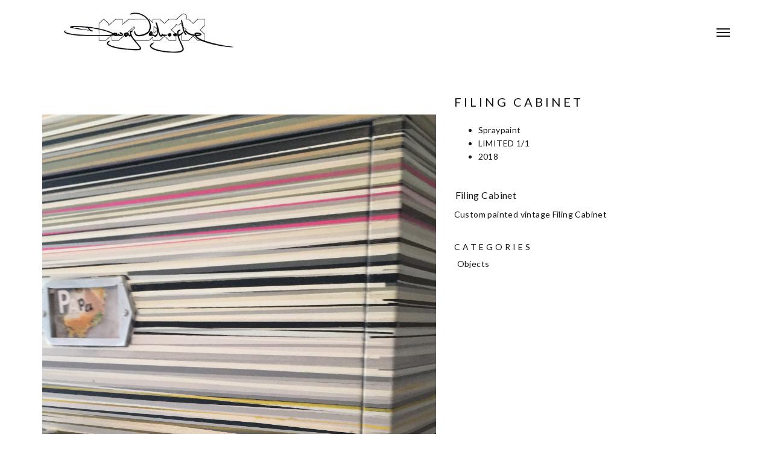

--- FILE ---
content_type: text/html; charset=UTF-8
request_url: http://daveyverhaeghe.com/filingcabinet/
body_size: 4980
content:
<!DOCTYPE html>
<html lang="en-US">
	<head>
		<!-- Document Settings -->
		<meta charset="UTF-8">
		<meta name="viewport" content="width=device-width, initial-scale=1"><title>Filing Cabinet | davey verhaeghe</title>

<!-- All in One SEO Pack 2.6 by Michael Torbert of Semper Fi Web Design[168,213] -->
<meta name="keywords"  content="objects" />

<link rel="canonical" href="http://daveyverhaeghe.com/filingcabinet/" />
<!-- /all in one seo pack -->
<link rel='dns-prefetch' href='//fonts.googleapis.com' />
<link rel='dns-prefetch' href='//s.w.org' />
<link rel="alternate" type="application/rss+xml" title="davey verhaeghe &raquo; Feed" href="http://daveyverhaeghe.com/feed/" />
<link rel="alternate" type="application/rss+xml" title="davey verhaeghe &raquo; Comments Feed" href="http://daveyverhaeghe.com/comments/feed/" />
		<script type="text/javascript">
			window._wpemojiSettings = {"baseUrl":"https:\/\/s.w.org\/images\/core\/emoji\/2.4\/72x72\/","ext":".png","svgUrl":"https:\/\/s.w.org\/images\/core\/emoji\/2.4\/svg\/","svgExt":".svg","source":{"concatemoji":"http:\/\/daveyverhaeghe.com\/wp-includes\/js\/wp-emoji-release.min.js?ver=4.9.6"}};
			!function(a,b,c){function d(a,b){var c=String.fromCharCode;l.clearRect(0,0,k.width,k.height),l.fillText(c.apply(this,a),0,0);var d=k.toDataURL();l.clearRect(0,0,k.width,k.height),l.fillText(c.apply(this,b),0,0);var e=k.toDataURL();return d===e}function e(a){var b;if(!l||!l.fillText)return!1;switch(l.textBaseline="top",l.font="600 32px Arial",a){case"flag":return!(b=d([55356,56826,55356,56819],[55356,56826,8203,55356,56819]))&&(b=d([55356,57332,56128,56423,56128,56418,56128,56421,56128,56430,56128,56423,56128,56447],[55356,57332,8203,56128,56423,8203,56128,56418,8203,56128,56421,8203,56128,56430,8203,56128,56423,8203,56128,56447]),!b);case"emoji":return b=d([55357,56692,8205,9792,65039],[55357,56692,8203,9792,65039]),!b}return!1}function f(a){var c=b.createElement("script");c.src=a,c.defer=c.type="text/javascript",b.getElementsByTagName("head")[0].appendChild(c)}var g,h,i,j,k=b.createElement("canvas"),l=k.getContext&&k.getContext("2d");for(j=Array("flag","emoji"),c.supports={everything:!0,everythingExceptFlag:!0},i=0;i<j.length;i++)c.supports[j[i]]=e(j[i]),c.supports.everything=c.supports.everything&&c.supports[j[i]],"flag"!==j[i]&&(c.supports.everythingExceptFlag=c.supports.everythingExceptFlag&&c.supports[j[i]]);c.supports.everythingExceptFlag=c.supports.everythingExceptFlag&&!c.supports.flag,c.DOMReady=!1,c.readyCallback=function(){c.DOMReady=!0},c.supports.everything||(h=function(){c.readyCallback()},b.addEventListener?(b.addEventListener("DOMContentLoaded",h,!1),a.addEventListener("load",h,!1)):(a.attachEvent("onload",h),b.attachEvent("onreadystatechange",function(){"complete"===b.readyState&&c.readyCallback()})),g=c.source||{},g.concatemoji?f(g.concatemoji):g.wpemoji&&g.twemoji&&(f(g.twemoji),f(g.wpemoji)))}(window,document,window._wpemojiSettings);
		</script>
		<style type="text/css">
img.wp-smiley,
img.emoji {
	display: inline !important;
	border: none !important;
	box-shadow: none !important;
	height: 1em !important;
	width: 1em !important;
	margin: 0 .07em !important;
	vertical-align: -0.1em !important;
	background: none !important;
	padding: 0 !important;
}
</style>
<link rel='stylesheet' id='contact-form-7-css'  href='http://daveyverhaeghe.com/wp-content/plugins/contact-form-7/includes/css/styles.css?ver=5.0.1' type='text/css' media='all' />
<link rel='stylesheet' id='woocommerce-layout-css'  href='http://daveyverhaeghe.com/wp-content/plugins/woocommerce/assets/css/woocommerce-layout.css?ver=3.3.5' type='text/css' media='all' />
<link rel='stylesheet' id='woocommerce-smallscreen-css'  href='http://daveyverhaeghe.com/wp-content/plugins/woocommerce/assets/css/woocommerce-smallscreen.css?ver=3.3.5' type='text/css' media='only screen and (max-width: 768px)' />
<link rel='stylesheet' id='woocommerce-general-css'  href='http://daveyverhaeghe.com/wp-content/plugins/woocommerce/assets/css/woocommerce.css?ver=3.3.5' type='text/css' media='all' />
<link rel='stylesheet' id='wp-style-css'  href='http://daveyverhaeghe.com/wp-content/themes/mango/style.css?ver=4.9.6' type='text/css' media='all' />
<link rel='stylesheet' id='bootstrap-css'  href='http://daveyverhaeghe.com/wp-content/themes/mango/assets/css/bootstrap.css?ver=1.3' type='text/css' media='all' />
<link rel='stylesheet' id='font-awesome-css'  href='http://daveyverhaeghe.com/wp-content/themes/mango/assets/css/font-awesome.css?ver=1.3' type='text/css' media='all' />
<link rel='stylesheet' id='linea-css'  href='http://daveyverhaeghe.com/wp-content/themes/mango/assets/css/linea.css?ver=1.3' type='text/css' media='all' />
<link rel='stylesheet' id='owl.carousel-css'  href='http://daveyverhaeghe.com/wp-content/themes/mango/assets/css/owl.carousel.css?ver=1.3' type='text/css' media='all' />
<link rel='stylesheet' id='magnific-popup-css'  href='http://daveyverhaeghe.com/wp-content/themes/mango/assets/css/magnific-popup.css?ver=1.3' type='text/css' media='all' />
<link rel='stylesheet' id='woocommerce-css'  href='http://daveyverhaeghe.com/wp-content/themes/mango/assets/css/woocommerce.css?ver=1.3' type='text/css' media='all' />
<link rel='stylesheet' id='main-css'  href='http://daveyverhaeghe.com/wp-content/themes/mango/assets/css/main.css?ver=1.3' type='text/css' media='all' />
<link rel='stylesheet' id='mango-fonts-css'  href='//fonts.googleapis.com/css?family=Lato%3A300%2C400%2C400i%2C700%2C700i&#038;ver=1.3' type='text/css' media='all' />
<script type='text/javascript' src='http://daveyverhaeghe.com/wp-includes/js/jquery/jquery.js?ver=1.12.4'></script>
<script type='text/javascript' src='http://daveyverhaeghe.com/wp-includes/js/jquery/jquery-migrate.min.js?ver=1.4.1'></script>
<link rel='https://api.w.org/' href='http://daveyverhaeghe.com/wp-json/' />
<link rel="EditURI" type="application/rsd+xml" title="RSD" href="http://daveyverhaeghe.com/xmlrpc.php?rsd" />
<link rel="wlwmanifest" type="application/wlwmanifest+xml" href="http://daveyverhaeghe.com/wp-includes/wlwmanifest.xml" /> 
<link rel='prev' title='Buurtsculptuur' href='http://daveyverhaeghe.com/buurtsculptuur/' />
<link rel='next' title='Khobez' href='http://daveyverhaeghe.com/khobez/' />
<meta name="generator" content="WordPress 4.9.6" />
<meta name="generator" content="WooCommerce 3.3.5" />
<link rel='shortlink' href='http://daveyverhaeghe.com/?p=1107' />
<link rel="alternate" type="application/json+oembed" href="http://daveyverhaeghe.com/wp-json/oembed/1.0/embed?url=http%3A%2F%2Fdaveyverhaeghe.com%2Ffilingcabinet%2F" />
<link rel="alternate" type="text/xml+oembed" href="http://daveyverhaeghe.com/wp-json/oembed/1.0/embed?url=http%3A%2F%2Fdaveyverhaeghe.com%2Ffilingcabinet%2F&#038;format=xml" />
<style>
            #cartcontents {display: none !important;}
            header nav ul {margin-right: 0 !important;}
        
                .slicknav_menu .slicknav_icon-bar,
                .slicknav_menu .slicknav_icon-bar:before,
                .slicknav_menu .slicknav_icon-bar:after,
                header nav .menu li a:after,
                footer span a:after,
                .blog .blog-post .post-content h3 a:after,
                .blog .blog-post .post-content .details a:after,
                .blog .pagination-holder .pagination li a:after,
                .blog-single .share-side ul li a:after,
                .wrapper .portfolio .filters ul li:after,
                .wrapper .portfolio .item .overlay,
                header .hamburger .hamburger-inner,
                header .hamburger .hamburger-inner:after,
                header .hamburger .hamburger-inner:before,
                header .third-header .white-logo a,
                .wrapper .blog-creative .blog-post .post-content,
                .wrapper .gallery .selector img,
                .wrapper .our-team .team-member .overlay,
                .wrapper .project-single .single-navigation a span:after,
                .wrapper .home-photography #photography-slider .owl-buttons .owl-next,
                .wrapper .home-photography #photography-slider .owl-buttons .owl-prev  {
                    -webkit-transition: 0.2s all;
                    -o-transition: 0.2s all;
                    transition: 0.2s all;
                }
			</style>	<noscript><style>.woocommerce-product-gallery{ opacity: 1 !important; }</style></noscript>
			<style type="text/css">.recentcomments a{display:inline !important;padding:0 !important;margin:0 !important;}</style>
				<style type="text/css" id="wp-custom-css">
			.home-photography .page-title{display:inline-block}.home-photography .page-title h2{font-size:30px;line-height:40px;color:white;text-transform:uppercase;letter-spacing:30px;font-weight:900;margin:0}		</style>
		</head>
	<body class="post-template-default single single-post postid-1107 single-format-standard">
						<header class="">
				<div class="container">
					<div class="default-header second-header cart-hidden">
						<div class="logo">
							<a href="http://daveyverhaeghe.com/">
								<img class="normal-logo" src=http://daveyverhaeghe.com/wp-content/uploads/2025/11/header-signature.jpg>							</a>
						</div>
						<div class="header-holder">
							<div class="mobile-menu">
								<span class="line"></span>
							</div>
							<div class="hamburger">
								<a href="#">
									<div class="hamburger-inner"></div>
								</a>
							</div>
															<div id="cartcontents">
									<a id="minicart" class="cart icon red relative">
										<span class="icon-ecommerce-bag"></span>
										<span class="number bold">
											0										</span>
									</a>
									<div class="widget_shopping_cart_content">
										

	<p class="woocommerce-mini-cart__empty-message">No products in the cart.</p>


									</div>
								</div>
														<div class="menu-holder">
								<nav class="menu-hidden">
									<ul id="menu" class="menu"><li id="menu-item-822" class="menu-item menu-item-type-post_type menu-item-object-page menu-item-home menu-item-822"><a href="http://daveyverhaeghe.com/">Home</a></li>
<li id="menu-item-1466" class="menu-item menu-item-type-post_type menu-item-object-page menu-item-1466"><a href="http://daveyverhaeghe.com/about/">About</a></li>
<li id="menu-item-902" class="menu-item menu-item-type-post_type menu-item-object-page menu-item-902"><a href="http://daveyverhaeghe.com/works/">Works</a></li>
<li id="menu-item-825" class="menu-item menu-item-type-post_type menu-item-object-page menu-item-825"><a href="http://daveyverhaeghe.com/music/">Music</a></li>
<li id="menu-item-1451" class="menu-item menu-item-type-post_type menu-item-object-page menu-item-1451"><a href="http://daveyverhaeghe.com/journey/">Journey</a></li>
<li id="menu-item-1684" class="menu-item menu-item-type-post_type menu-item-object-page menu-item-1684"><a href="http://daveyverhaeghe.com/mini-docu/">MINI DOCU</a></li>
<li id="menu-item-824" class="menu-item menu-item-type-post_type menu-item-object-page menu-item-824"><a href="http://daveyverhaeghe.com/contact/">Contact</a></li>
</ul>									<footer class="display-none">
										<div class="container">
											<div class="footer-copyright">
																								<div class="row">
													<div class="col-md-6 align-left">
                                                        <span>© 2025 STUDIO WAXX - Davey Verhaeghe
<div id="ConnectiveDocSignExtentionInstalled" data-extension-version="1.0.4"></div></span>													</div>
													<div class="col-md-6 align-right">
														<ul>
								                            								                                <li><a target="_BLANK" href="https://www.facebook.com/davey.waxx.verhaeghe.II0II0"><i class="fa fa-facebook"></i></a></li>
								                            								                            								                            								                            								                            								                            								                            								                                <li><a target="_BLANK" href="https://www.youtube.com/@daveywaxxverhaeghe4349"><i class="fa fa-youtube"></i></a></li>
								                            								                            								                            								                            								                            								                            								                            								                                <li><a target="_BLANK" href="https://www.instagram.com/daveywaxxverhaeghe/"><i class="fa fa-instagram"></i></a></li>
								                            								                            								                            								                            								                            								                            								                        </ul>
													</div>
												</div>
											</div>
										</div>
									</footer>
								</nav>
							</div>
						</div>
					</div>
				</div>
			</header>
        <div class="container">
            <div class="project-single">
    			<div class="row">
    				<div class="col-md-5 col-sm-12 pull-right">
    					<div class="project-content">
                            <div class="text-content">
        						<div class="project-description">
        							<h2>Filing Cabinet</h2>
        							<ul>
<li>Spraypaint</li>
<li>LIMITED 1/1</li>
<li>2018</li>
</ul>
<p>&nbsp;</p>
<p class="tw-data-text tw-ta tw-text-large" dir="ltr" data-placeholder="Vertaling"><span lang="en">Filing Cabinet </span></p>
<p>Custom painted vintage Filing Cabinet</p>
<div id="ConnectiveDocSignExtentionInstalled" data-extension-version="1.0.4"></div>
<div class="share-side"><h5>Share Via:</h5><ul><li><a class="" href="https://www.facebook.com/sharer/sharer.php?u=http://daveyverhaeghe.com/filingcabinet/" target="_blank"><i class="fa fa-facebook"></i></a></li><li><a class="" href="https://twitter.com/intent/tweet?text=Filing Cabinet&amp;url=http://daveyverhaeghe.com/filingcabinet/" target="_blank"><i class="fa fa-twitter"></i></a></li><li><a class="" href="https://plus.google.com/share?url=http://daveyverhaeghe.com/filingcabinet/" target="_blank"><i class="fa fa-google-plus"></i></a></li></ul></div>        						</div>
        					</div>
                            <div class="details-holder">
                                                                    <div class="details categories">
										<h4>Categories</h4>
										<ul>
                                            <a href="http://daveyverhaeghe.com/category/objects/" >Objects</a>										</ul>
									</div>
                                                            </div>
    					</div>
    				</div>
    				<div class="col-md-7 project-photos col-sm-12">
    					<p>&nbsp;</p>
<div id="ConnectiveDocSignExtentionInstalled" data-extension-version="1.0.4"></div>
    					<div class="row portfolio-masonry project-single-gallery">
    						    							<div class="selector col-md-12">
    								    								<a href="http://daveyverhaeghe.com/wp-content/uploads/2018/10/C30EA14D-CCB1-43C3-8323-CEC83B46AC33-1-e1540760892705.jpeg">
    									<img src="http://daveyverhaeghe.com/wp-content/uploads/2018/10/C30EA14D-CCB1-43C3-8323-CEC83B46AC33-1-e1540760892705.jpeg" alt="">
    								</a>
    							</div>
    						    							<div class="selector col-md-12">
    								    								<a href="http://daveyverhaeghe.com/wp-content/uploads/2018/10/CEAF87F5-2EF1-4432-8600-7C1C1E36C840-1-e1540760953531.jpg">
    									<img src="http://daveyverhaeghe.com/wp-content/uploads/2018/10/CEAF87F5-2EF1-4432-8600-7C1C1E36C840-1-e1540760953531.jpg" alt="">
    								</a>
    							</div>
    						    							<div class="selector col-md-12">
    								    								<a href="http://daveyverhaeghe.com/wp-content/uploads/2018/10/BCDCB29F-1002-4D3D-ACA5-EF2E79FC5E00-e1540761011766.jpg">
    									<img src="http://daveyverhaeghe.com/wp-content/uploads/2018/10/BCDCB29F-1002-4D3D-ACA5-EF2E79FC5E00-e1540761011766.jpg" alt="">
    								</a>
    							</div>
    						    					</div>
    				</div>
    			</div>
    			                    <div class="single-navigation">
                        <div class="row">
                            <div class="col-md-6 col-sm-6 col-xs-6 prev">
                                <a href="http://daveyverhaeghe.com/buurtsculptuur/" rel="prev"><i class='fa fa-angle-left'></i><span>Previous Project</span></a>                            </div>
                            <div class="col-md-6 col-sm-6 col-xs-6 next">
                                <a href="http://daveyverhaeghe.com/khobez/" rel="next"><span>Next Project</span><i class='fa fa-angle-right'></i></a>                            </div>
                        </div>
                    </div>
    			    		</div>
        </div>
			        <footer>
		    <div class="container">
                                <div class="row">
                    <div class="col-md-6 col-sm-6 col-xs-12">
						<span>© 2025 STUDIO WAXX - Davey Verhaeghe
<div id="ConnectiveDocSignExtentionInstalled" data-extension-version="1.0.4"></div></span>                    </div>
                                            <div class="col-md-6 col-sm-6 col-xs-12 align-right">
                            <ul>
                                                                    <li><a target="_BLANK" href="https://www.facebook.com/davey.waxx.verhaeghe.II0II0"><i class="fa fa-facebook"></i></a></li>
                                                                                                                                                                                                                                                                    <li><a target="_BLANK" href="https://www.youtube.com/@daveywaxxverhaeghe4349"><i class="fa fa-youtube"></i></a></li>
                                                                                                                                                                                                                                                                                                    <li><a target="_BLANK" href="https://www.instagram.com/daveywaxxverhaeghe/"><i class="fa fa-instagram"></i></a></li>
                                                                                                                                                                                            </ul>
                        </div>
                                    </div>
		    </div>
        </footer>
		<script type='text/javascript'>
/* <![CDATA[ */
var wpcf7 = {"apiSettings":{"root":"http:\/\/daveyverhaeghe.com\/wp-json\/contact-form-7\/v1","namespace":"contact-form-7\/v1"},"recaptcha":{"messages":{"empty":"Please verify that you are not a robot."}}};
/* ]]> */
</script>
<script type='text/javascript' src='http://daveyverhaeghe.com/wp-content/plugins/contact-form-7/includes/js/scripts.js?ver=5.0.1'></script>
<script type='text/javascript'>
/* <![CDATA[ */
var wc_add_to_cart_params = {"ajax_url":"\/wp-admin\/admin-ajax.php","wc_ajax_url":"\/?wc-ajax=%%endpoint%%","i18n_view_cart":"View cart","cart_url":"http:\/\/daveyverhaeghe.com","is_cart":"","cart_redirect_after_add":"no"};
/* ]]> */
</script>
<script type='text/javascript' src='http://daveyverhaeghe.com/wp-content/plugins/woocommerce/assets/js/frontend/add-to-cart.min.js?ver=3.3.5'></script>
<script type='text/javascript' src='http://daveyverhaeghe.com/wp-content/plugins/woocommerce/assets/js/jquery-blockui/jquery.blockUI.min.js?ver=2.70'></script>
<script type='text/javascript' src='http://daveyverhaeghe.com/wp-content/plugins/woocommerce/assets/js/js-cookie/js.cookie.min.js?ver=2.1.4'></script>
<script type='text/javascript'>
/* <![CDATA[ */
var woocommerce_params = {"ajax_url":"\/wp-admin\/admin-ajax.php","wc_ajax_url":"\/?wc-ajax=%%endpoint%%"};
/* ]]> */
</script>
<script type='text/javascript' src='http://daveyverhaeghe.com/wp-content/plugins/woocommerce/assets/js/frontend/woocommerce.min.js?ver=3.3.5'></script>
<script type='text/javascript'>
/* <![CDATA[ */
var wc_cart_fragments_params = {"ajax_url":"\/wp-admin\/admin-ajax.php","wc_ajax_url":"\/?wc-ajax=%%endpoint%%","cart_hash_key":"wc_cart_hash_9f2806554895aed17ce89271b380e1af","fragment_name":"wc_fragments_9f2806554895aed17ce89271b380e1af"};
/* ]]> */
</script>
<script type='text/javascript' src='http://daveyverhaeghe.com/wp-content/plugins/woocommerce/assets/js/frontend/cart-fragments.min.js?ver=3.3.5'></script>
<script type='text/javascript' src='http://daveyverhaeghe.com/wp-content/themes/mango/assets/js/bootstrap.js?ver=1.3'></script>
<script type='text/javascript' src='http://daveyverhaeghe.com/wp-content/themes/mango/assets/js/isotope.pkgd.js?ver=1.3'></script>
<script type='text/javascript' src='http://daveyverhaeghe.com/wp-content/themes/mango/assets/js/owl.carousel.min.js?ver=1.3'></script>
<script type='text/javascript' src='http://daveyverhaeghe.com/wp-content/themes/mango/assets/js/jquery.magnific-popup.min.js?ver=1.3'></script>
<script type='text/javascript' src='http://daveyverhaeghe.com/wp-content/themes/mango/assets/js/main.js?ver=1.3'></script>
<script type='text/javascript' src='http://daveyverhaeghe.com/wp-includes/js/comment-reply.min.js?ver=4.9.6'></script>
<script type='text/javascript' src='http://daveyverhaeghe.com/wp-includes/js/wp-embed.min.js?ver=4.9.6'></script>
	</body>
</html>


--- FILE ---
content_type: text/css
request_url: http://daveyverhaeghe.com/wp-content/themes/mango/style.css?ver=4.9.6
body_size: 357
content:
/*
Theme Name: Mango
Theme URI: http://neuronthemes.com/mango_classic
Description: Mango is high quality creative theme with unique style and clean code. Mango can be used for many purposed starting from creative portfolios, agencies, freelancers and much more.
Author: NeuronThemes
Author URI: https://themeforest.net/user/neuronthemes/portfolio?ref=neuronthemes
Version: 1.3.1
License: General Public License
License URI: http://www.gnu.org/licenses/gpl.html
Tags: agency, blog, business, clean, creative, freelancers, minimal, portfolio
Text Domain: mango-theme
Domain Path: /lang
*/


--- FILE ---
content_type: text/css
request_url: http://daveyverhaeghe.com/wp-content/themes/mango/assets/css/woocommerce.css?ver=1.3
body_size: 3568
content:
::-webkit-input-placeholder{color:#141618;font-size:14px!important;text-transform:none!important;letter-spacing:0!important}:-moz-placeholder{color:#141618;font-size:14px!important;text-transform:none!important;letter-spacing:0!important}::-moz-placeholder{color:#141618;font-size:14px!important;text-transform:none!important;letter-spacing:0!important}:-ms-input-placeholder{color:#141618;font-size:14px!important;text-transform:none!important;letter-spacing:0!important}.woocommerce nav.woocommerce-pagination ul li a:hover,.woocommerce nav.woocommerce-pagination ul li span.current{background-color:#fff!important}.woocommerce-product-gallery .woocommerce-product-gallery__image{margin-top:10px;padding-right:10px}header #minicart{text-decoration:none;color:#141618;position:relative;cursor:pointer;z-index:9}header #minicart .icon-ecommerce-bag{font-size:23px;-webkit-transition:.3s all;-o-transition:.3s all;transition:.3s all}header #cartcontents.white-color .icon-ecommerce-bag{color:#fff}header #cartcontents.white-color .number{background-color:#fff!important;color:#141618!important;font-weight:500;-webkit-transition:.3s all;-o-transition:.3s all;transition:.3s all}header #cartcontents.white-color .widget_shopping_cart_content{border:1px solid rgba(255,255,255,.15)}header #minicart .number{position:absolute;right:-9px;top:-12px;font-size:11px;color:#fff;background-color:#141618;text-align:center;border-radius:50%;line-height:18px;width:18px;height:18px}#cartcontents{position:relative;float:right}#cartcontents .widget_shopping_cart_content{text-align:left;background-color:#141618;padding:25px 30px;min-width:380px;position:absolute;right:0;opacity:0;z-index:9;margin-top:10px;visibility:hidden;-webkit-transition:.3s all;-o-transition:.3s all;transition:.3s all}.showcartcontents{opacity:1!important;visibility:visible!important}#cartcontents .widget_shopping_cart_content ul{float:none;margin:0;padding:0}#cartcontents .widget_shopping_cart_content .buttons a:last-child,#cartcontents .widget_shopping_cart_content .total span{float:right}#cartcontents .widget_shopping_cart_content ul li{position:relative;display:block;margin-left:0!important;padding:0;line-height:40px;margin-bottom:20px;color:#fff}#cartcontents .widget_shopping_cart_content ul li:last-child{margin-bottom:0}#cartcontents .widget_shopping_cart_content ul li a.remove{display:none}#cartcontents .widget_shopping_cart_content ul li a{color:#fff;text-transform:capitalize;font-weight:400;text-decoration:none}#cartcontents .widget_shopping_cart_content ul li .quantity{color:#fff;display:block;line-height:15px}#cartcontents .widget_shopping_cart_content ul li a img{width:40px;margin-right:10px;float:right}#cartcontents .widget_shopping_cart_content .total{color:#fff;line-height:15px;margin-bottom:15px;margin-top:30px}#cartcontents .widget_shopping_cart_content .total strong{font-weight:400}#cartcontents .widget_shopping_cart_content .buttons{line-height:15px;border-top:1px solid rgba(255,255,255,.5);padding-top:15px}#cartcontents .widget_shopping_cart_content .buttons a{text-decoration:none;color:#fff;font-size:14px;padding:0!important}.shop .woo-padding{padding-right:5%}.woocommerce h3{margin:0 0 20px}.woocommerce{font-size:14px!important;line-height:22px!important;letter-spacing:.4px!important;color:#141618!important}.woocommerce-page .blog .blog-content .blog-post .blog-info h2{font-size:17px;line-height:20px}.woocommerce table.shop_table{border-radius:0;margin-bottom:0;margin-top:0;border:1px solid rgba(20,22,24,.35)}.woocommerce a.remove{color:#141618!important;font-size:16px;position:relative;left:50%}.woocommerce a.remove:hover{background-color:transparent!important;color:#141618!important}.woocommerce table.shop_table td,.woocommerce table.shop_table th{padding:18px}.woocommerce table.shop_table td.product-subtotal,.woocommerce table.shop_table th.product-subtotal{text-align:right}.woocommerce table.cart img{width:80px!important;min-width:80px!important}.woocommerce table.cart td.product-name a{color:#141618!important;text-decoration:none}.woocommerce input,.woocommerce textarea{margin:0;float:left;font-size:12px;padding:10px 31px;text-align:center;border:1px solid rgba(20,22,24,.35);outline:0}.shop .product .summary .cart .quantity .qty,.woocommerce table.shop_table td.product-quantity .quantity input{width:90px;padding-right:20px!important}.woocommerce table.cart td.actions .coupon .input-text{width:160px;display:inline-block;padding:10px 18px;line-height:inherit;margin-right:10px}.woocommerce .button,.woocommerce a.button{display:inline-block;font-weight:400!important;font-size:11px!important;margin-top:0!important;padding:17px 15px!important;outline:0;border-radius:0!important;background-color:#141618!important;color:#fff!important;text-transform:uppercase!important;letter-spacing:4px!important;-webkit-transition:.3s all;-o-transition:.3s all;transition:.3s all}.shop .page-title,.woocommerce-error:before,.woocommerce-info:before,.woocommerce-message:before{display:none}.shop h2,.shop span.onsale{letter-spacing:4px;text-transform:uppercase}.woocommerce .cart .button:hover,.woocommerce .cart input.button:hover,.woocommerce a.button:hover,.woocommerce-cart .wc-proceed-to-checkout a.checkout-button:hover{opacity:.8;color:#fff!important}.woocommerce .cart-collaterals .cart_totals,.woocommerce-page .cart-collaterals .cart_totals{margin-top:65px;width:100%}.woocommerce .cart-collaterals .cart_totals h2{text-transform:uppercase;font-size:16px;letter-spacing:4px}.woocommerce-cart .cart-collaterals .cart_totals table{margin-top:35px}.woocommerce table.shop_table tbody:first-child tr:first-child td,.woocommerce-cart .cart-collaterals .cart_totals tr td{text-align:right}.woocommerce-cart .cart-collaterals .cart_totals tr td{font-size:15px}.woocommerce-cart .wc-proceed-to-checkout a.checkout-button{float:right}.woocommerce-error,.woocommerce-info,.woocommerce-message{border-top-color:#141618;padding:15px 0!important;background-color:transparent}.woocommerce-error a,.woocommerce-info a,.woocommerce-message a{color:inherit}.woocommerce .col2-set .col-1,.woocommerce .col2-set .col-2,.woocommerce-page .col2-set .col-1,.woocommerce-page .col2-set .col-2{width:100%;float:none}.woocommerce-billing-fields h3,.woocommerce-shipping-fields h3{font-size:18px}.woocommerce-shipping-fields h3{margin-top:30px}.checkout_coupon input,.form-row input,.woocommerce form .form-row textarea,.woocommerce-FormRow input,.woocommerce-billing-fields input{font-size:14px!important;text-align:left;padding:10px 12px}.checkout_coupon input{padding:13px 12px}.checkout_coupon .form-row{margin:0!important}.woocommerce form.login{border-radius:0}.woocommerce form .form-row label{margin-bottom:10px}.woocommerce form .form-row{padding:0;margin:0 0 20px}.woocommerce form .form-row textarea{height:80px}.select2-search{padding-top:4px}.select2-search input{padding:0 20px 0 5px!important}.select2-results{background-color:transparent}.select2-container-active .select2-choice,.select2-container-active .select2-choices,.select2-drop-active{border:1px solid #ccc!important}.woocommerce-checkout #payment{margin-top:35px;background-color:transparent;border:1px solid rgba(20,22,24,.35);border-radius:0}.woocommerce-checkout #payment ul.payment_methods{padding:30px 20px;border-bottom:1px solid rgba(20,22,24,.35)}.woocommerce-checkout #payment label{position:relative;top:-9px;margin-bottom:0;line-height:15px}.woocommerce-checkout #payment div.payment_box{margin:0}.woocommerce-checkout #payment ul.payment_methods li{margin-bottom:30px}.woocommerce-checkout #payment div.form-row,.woocommerce-checkout #payment ul.payment_methods li:last-child{margin-bottom:0}.woocommerce-checkout #payment div.payment_box p:last-child{margin-top:0}.woocommerce-checkout #payment .payment_method_paypal .about_paypal{line-height:30px;margin-left:10px}.woocommerce #payment #place_order{float:left}.woocommerce-account .woocommerce-MyAccount-navigation ul{padding:0;margin:0}.woocommerce-account .woocommerce-MyAccount-navigation ul li{list-style:none}.woocommerce-account .woocommerce-MyAccount-navigation ul li a{color:inherit}.woocommerce-MyAccount-content p{margin-top:0!important;margin-bottom:20px}.woocommerce-MyAccount-content p a{color:inherit;text-decoration:underline}.lost_password a,.woocommerce-Address-title a,.woocommerce-LostPassword a{color:inherit;text-decoration:none}.woocommerce form .form-row label.inline{margin-left:5px;line-height:50px}.woocommerce form .form-row label.inline input{margin-left:10px!important;margin-top:18px}.shop{padding:50px 0}.shop .page-description{display:none!important}.shop .no-padding{padding:0}.shop .selector{margin-bottom:30px!important}.shop .woocommerce-ordering,.shop .woocommerce-result-count{margin:0!important}.shop .portfolio-masonry{margin-top:30px}.shop .portfolio-masonry img{width:100%}.shop .woocommerce-result-count{line-height:37px;font-weight:400}.shop .woocommerce-ordering .orderby{float:right;padding:8px;outline:0;font-weight:400;border:0;background-color:transparent}.shop .portfolio-masonry .product a{text-decoration:none}.shop span.onsale{top:8px;left:23px;min-height:25px!important;min-width:auto!important;height:25px!important;line-height:15px;border-radius:0;padding:5px 3px 5px 8px;font-size:11px;font-weight:400;background-color:#141618}.shop h2{margin-top:15px;margin-bottom:0;color:#141618;font-size:16px}.shop div.product .product_type_simple{background-color:#141618!important;border:none!important;padding:5px!important;color:#fff!important;font-size:14px!important;line-height:15px!important;margin:0!important;position:absolute;right:15px;bottom:0}.shop div.product a.added_to_cart,.woocommerce #respond input#submit.loading:after,.woocommerce a.button.loading:after,.woocommerce button.button.loading:after,.woocommerce input.button.loading:after{display:none}.shop .widget_shopping_cart_content .mini_cart_item .quantity,.shop div.product span.price{color:#141618;font-size:12px;line-height:17px;display:block;margin-top:10px}.shop .portfolio-masonry div.product .star-rating,.shop .woocommerce-product-search input[type=submit]{display:none}.shop div.product span.price ins{text-decoration:none}.shop .woocommerce-product-search{margin:0}.shop .woocommerce-product-search input{width:100%;text-align:left;padding:10px 15px;font-size:14px;margin-bottom:40px}.shop .widget_shopping_cart_content .mini_cart_item a img,.shop ul.product_list_widget li img{width:48px}.shop .woocommerce-product-search::-webkit-input-placeholder{color:#141618}.shop .woocommerce-product-search:-moz-placeholder{color:#141618}.shop .woocommerce-product-search::-moz-placeholder{color:#141618}.shop .woocommerce-product-search:-ms-input-placeholder{color:#141618}.woocommerce .widget_shopping_cart .cart_list li,.woocommerce.widget_shopping_cart .cart_list li{padding:0}.shop .sidebar a{text-decoration:none;color:inherit}.shop .sidebar h2{display:block;text-align:left;margin-top:0;margin-bottom:20px;text-transform:uppercase;font-size:14px;letter-spacing:2px}.shop .sidebar .product-title,.shop .widget_shopping_cart_content a{text-decoration:none;color:#141618;font-size:13px;line-height:20px;text-transform:capitalize}.shop .sidebar .widget_shopping_cart_content .mini_cart_item{padding:0;padding-bottom:20px!important}.shop .widget_shopping_cart_content .mini_cart_item .remove{top:50%!important;margin-top:-22px!important;left:auto!important;right:65px!important}.shop .widget_shopping_cart_content .mini_cart_item .quantity{text-align:left}.shop .widget_shopping_cart_content .mini_cart_item:last-child{border-bottom:1px solid rgba(20,22,24,.35)}.shop .widget_shopping_cart_content .total{padding-top:15px;float:left;font-size:13px;border:0;padding-right:10px}.shop .widget_shopping_cart_content .buttons{margin-top:13px}.shop .widget_shopping_cart_content .buttons a,.shop form .price_slider_wrapper .price_slider_amount .button{padding:7px 5px!important;background-color:#141618!important;color:#fff!important;border:0!important;font-size:12px!important;line-height:12px!important;display:inline-block;margin-top:0!important;text-transform:none!important;letter-spacing:0!important}.shop ul.product_list_widget li{padding:0 0 15px}.shop ul.product_list_widget li .star-rating{margin:5px 0}.shop .widget_price_filter .price_slider_wrapper .ui-widget-content{background-color:#565758;height:4px}.shop .widget_price_filter .price_slider_wrapper .ui-widget-content .ui-slider-range{background-color:#141618}.shop .widget_price_filter .price_slider_wrapper .ui-widget-content .ui-slider-handle{background-color:#141618;width:14px;height:14px;top:-5px}.shop form .price_slider_wrapper .price_slider_amount .button{float:right;font-size:13px!important}.shop form .price_slider_wrapper .price_slider_amount .price_label{float:left;font-size:13px}.shop #woocommerce_products-2 .product_list_widget .woocommerce-Price-amount,.shop #woocommerce_recently_viewed_products-2 .product_list_widget .woocommerce-Price-amount,.shop #woocommerce_top_rated_products-2 .product_list_widget .woocommerce-Price-amount{color:#141618!important;font-weight:400}.shop #woocommerce_layered_nav_filters-2 ul li{margin-right:10px}.shop #woocommerce_layered_nav_filters-2 ul li a:before{margin-right:5px;background-color:#fff;border-radius:50%;color:#141618}.single-product .shop .product span.onsale{left:8px}.shop .product .summary p{margin:20px 0 0}.shop .product .summary .stock{font-weight:700;color:#141618;margin-bottom:18px}.shop .product .summary h1.product_title{color:#141618;position:relative;font-size:20px;text-transform:uppercase;letter-spacing:4px}.shop .product .summary .cart{margin-top:10px}.shop .product .summary .price{margin-bottom:0;color:#141618}.shop .product .summary .price span{color:#141618}.shop .product .summary .cart .quantity .qty{margin-right:10px}.shop .product .summary .cart .button{background-color:#141618;color:#fff}.shop .product .summary .product_meta{margin-top:18px}.shop .product .summary .product_meta span{display:block;margin-bottom:5px}.shop .product .summary .product_meta span a{font-weight:400;color:#141618;text-decoration:none}.shop .product .summary .product_meta .sku_wrapper span{display:inline-block}.shop .product .woocommerce-tabs .tabs li:after,.shop .product .woocommerce-tabs .tabs li:before{display:none}.shop .product .woocommerce-tabs .tabs{padding:0!important;margin:0!important}.shop .product .woocommerce-tabs .tabs:before{border-bottom:1px solid rgba(20,22,24,.35)!important}.shop .product .woocommerce-tabs .tabs li{padding:0!important;margin:0!important;border:none!important;border-radius:0!important;background-color:transparent!important}.shop .product .woocommerce-tabs .tabs li a{text-transform:uppercase;font-weight:400!important;font-size:11px;letter-spacing:4px;padding:5px 8px!important}.shop .product .woocommerce-tabs .tabs li.active{background-color:transparent!important;border-bottom:1px solid #141618!important}.shop .product .woocommerce-tabs .woocommerce-Tabs-panel{padding:20px!important;background-color:transparent;box-shadow:none;margin-bottom:0!important}.shop .product .woocommerce-tabs .woocommerce-Tabs-panel h2{margin-top:0;color:#141618;font-size:16px;text-transform:uppercase;letter-spacing:4px}.shop .product .woocommerce-tabs .woocommerce-Tabs-panel .share-side ul{padding:0;margin:0}.shop .product .woocommerce-tabs .woocommerce-Tabs-panel .share-side ul li{display:inline-block;margin-right:10px}.shop .product .woocommerce-tabs .woocommerce-Tabs-panel .share-side ul li a{text-decoration:none;color:#141618}.shop .product .woocommerce-tabs .woocommerce-Tabs-panel .shop_attributes{margin-bottom:10px}.shop .product .woocommerce-tabs #reviews h3{font-size:16px!important;margin-bottom:15px!important}.shop .product .woocommerce-tabs #reviews input,.shop .product .woocommerce-tabs #reviews textarea{text-align:left;font-size:14px;padding:8px 12px}.shop div.product .woocommerce-product-rating{margin-top:8px;margin-bottom:0}.shop div.product .woocommerce-product-rating .star-rating{font-size:11px;margin-top:11px;margin-right:8px}.shop div.product .woocommerce-product-rating a{font-size:12px;line-height:12px;text-decoration:none;color:#141618}.shop .product .woocommerce-tabs{border-bottom:1px solid rgba(20,22,24,.35)}.shop .product .woocommerce-tabs #reviews .commentlist{padding:0}.shop .product .woocommerce-tabs #reviews #comments .woocommerce-Reviews-title,.shop .product .woocommerce-tabs #reviews #comments .woocommerce-noreviews{margin-bottom:20px}.shop .product .woocommerce-tabs #reviews #comments ol.commentlist li .comment-text{border-radius:0;margin-left:75px;border:0;padding-top:0}.shop .product .woocommerce-tabs #reviews #comments ol.commentlist li .comment-text .meta strong{display:block;color:#141618;text-transform:capitalize;font-size:18px;line-height:20px}.shop .product .woocommerce-tabs #reviews #comments ol.commentlist li img{border:none;padding:0;background-color:transparent;width:60px;border-radius:50%}.shop .product .woocommerce-tabs #reviews #review_form_wrapper p{margin-bottom:15px}.shop .product .woocommerce-tabs #reviews #review_form_wrapper input,.shop .product .woocommerce-tabs #reviews #review_form_wrapper textarea{float:none;background-color:transparent;width:100%}.shop .product .woocommerce-tabs #reviews #review_form_wrapper textarea{height:100px;resize:none}.shop .product .woocommerce-tabs #reviews #review_form_wrapper .comment-form-author label,.shop .product .woocommerce-tabs #reviews #review_form_wrapper .comment-form-email label{display:block}.shop .product .woocommerce-tabs #reviews #review_form_wrapper .form-submit input{background-color:#141618;color:#fff;text-transform:uppercase;font-size:11px;letter-spacing:4px;border-radius:0;font-weight:400;width:auto}.shop .product .woocommerce-tabs #reviews .stars a,.woocommerce nav.woocommerce-pagination ul li a,.woocommerce nav.woocommerce-pagination ul li span{color:#141618}.shop .product .related h2{color:#141618;font-size:16px;text-transform:uppercase;letter-spacing:4px}.woocommerce nav.woocommerce-pagination ul,.woocommerce nav.woocommerce-pagination ul li{border:0!important}#add_payment_method #payment ul.payment_methods li img,.woocommerce-cart #payment ul.payment_methods li img,.woocommerce-checkout #payment ul.payment_methods li img{width:auto}@media screen and (max-width:1200px){.shop .widget_shopping_cart_content .total{float:none}}@media screen and (max-width:992px){.single-product .shop{padding:30px 0}.shop .sidebar{margin-top:30px}.second-header #cartcontents,.third-header #cartcontents{padding-right:0!important;margin-right:67px}}@media screen and (max-width:767px){.shop .woocommerce-ordering .orderby{float:none;padding-left:0}.woocommerce .quantity input{float:none}.woocommerce #payment #place_order{text-align:center}}


--- FILE ---
content_type: text/css
request_url: http://daveyverhaeghe.com/wp-content/themes/mango/assets/css/main.css?ver=1.3
body_size: 7089
content:
.loader,iframe{width:100%;}body{font-family:Lato,sans-serif;font-size:14px;line-height:22px;letter-spacing:0.4px;word-wrap:break-word;-ms-word-wrap:break-word;color:#141618;}.read-more-no-image,header .logo a{letter-spacing:4px;text-transform:uppercase;}img{max-width:100%;height:auto;}.loader,.owl-carousel-no-slider{height:100%;}.embed-container{position:relative;padding-bottom:29.25%;height:0;overflow:hidden;max-width:100%;}.embed-container embed,.embed-container iframe,.embed-container object{position:absolute;top:0;left:0;width:100%;height:100%;}video{position:absolute;z-index:0;object-fit:cover;top:0;left:0;}.mfp-arrow-left:after,.mfp-arrow-right:after{top:11px !important;}.clear{clear:both;}.loader{position:fixed;top:0;left:0;background-color:#FFF;z-index:1000;}.owl-carousel-no-transition .title-holder{-webkit-transition:0s all !important;-o-transition:0s all !important;transition:0s all !important;}::-webkit-input-placeholder{color:#141618;text-transform:uppercase;font-size:11px;letter-spacing:4px;}:-moz-placeholder{color:#141618;text-transform:uppercase;font-size:11px;letter-spacing:4px;}::-moz-placeholder{color:#141618;text-transform:uppercase;font-size:11px;letter-spacing:4px;}:-ms-input-placeholder{color:#141618;text-transform:uppercase;font-size:11px;letter-spacing:4px;}.portfolio-default-content{padding:30px 0;}.display-none{display:none !important;}.align-left{text-align:left;}.align-right{text-align:right;}.align-center,.wp-caption{text-align:center;}.wpcf7-response-output{margin-top:50px !important;}.index-page{padding-top:60px;}.margin-top-fifty{margin-top:50px;}.no-image,.no-image .overlay-inner h3,.no-image .overlay-inner span{zoom:0 !important;filter:alpha(opacity=100) !important;-webkit-opacity:1 !important;-moz-opacity:1 !important;opacity:1 !important;-webkit-transform:translate(0) !important;-moz-transform:translate(0) !important;-ms-transform:translate(0) !important;-o-transform:translate(0) !important;transform:translate(0) !important;}.read-more-no-image{position:absolute;bottom:10px;right:10px;font-size:11px;line-height:20px;}.read-more-no-image a{color:inherit;text-decoration:none;}::selection{background-color:#141618;color:#FFF;}.blog .blog-post .post-content .details a:after,.blog .blog-post .post-content .more-button a:after,.blog-single .share-side ul li a:after,.pagination-holder .pagination li a:after,.portfolio .filters ul li:after,footer span a:after,footer ul li a:after,header nav .menu li a:after{content:"";overflow:hidden;position:absolute;left:0;bottom:0;display:block;width:0;height:1px;}.blog .blog-post .post-content .details a:hover:after,.blog-single .share-side ul li a:hover:after,.pagination-holder .pagination li a.active:after,.pagination-holder .pagination li a:hover:after,.portfolio .filters ul li.active:after,.portfolio .filters ul li:hover:after,footer span a:hover:after,footer ul li a:hover:after,header nav .menu li a:hover:after{width:100%;}.blog .blog-post .post-content .details a,.blog .blog-post .post-content .details span,.blog-single .blog-post .post-content .details a,.blog-single .blog-post .post-content .details span,.blog-single .blog-post .post-content .tags a{color:#960 !important;}.blog .blog-post .post-content .details a:after{background-color:#960 !important;}.blog .blog-post .post-content h3 a,.blog .sidebar .widget_categories ul li a,.blog .sidebar .widget_tag_cloud a,.blog .sidebar ul li a,.blog-creative .blog-post .post-content .more-button a,.blog-creative .blog-post .post-content h3,.blog-single .share-side ul li a,.our-team .team-member .overlay .inner-overlay ul li a,.pagination-holder .pagination li a,.pagination-holder .pagination li a:hover,.pagination-holder .pagination li.active a,.portfolio .item-holder .item .overlay .inner-overlay h3,.portfolio .item-holder .item .overlay .inner-overlay span,.portfolio .meta-tags-holder .selector .meta-tags-outside h3,.portfolio .meta-tags-holder .selector .meta-tags-outside span,.project-single .project-content .date span,.project-single .project-content .details h4,.project-single .project-content .text-content span,.read-more-no-image,footer span,footer ul li a,footer ul li a:hover,header .logo a,header nav ul li a{color:#141618 !important;}.blog .blog-post .post-content .details a:after,.blog .blog-post .post-content .more-button a,.blog .blog-post .post-content .more-button a:after,.blog-single .comment-form .submit,.blog-single .share-side ul li a:after,.contact .contact-form input[type=submit],.home-photography #photography-slider .owl-buttons .owl-next div:after,.home-photography #photography-slider .owl-buttons .owl-next div:before,.home-photography #photography-slider .owl-buttons .owl-prev div:after,.home-photography #photography-slider .owl-buttons .owl-prev div:before,.pagination-holder .pagination li a:after,.portfolio .filters ul li:after,.project-single .single-navigation a span:after,footer span a:after,footer ul li a:after,header .hamburger .hamburger-inner,header .hamburger .hamburger-inner:after,header .hamburger .hamburger-inner:before,header nav .menu li a:after,header nav .menu li ul{background-color:#141618;}.blog-single .blog-post .post-content blockquote,.blog-single .comment-form input,.blog-single .comment-form textarea{border-color:#141618;}.blog .blog-post .post-content .details a:after,.blog .blog-post .post-content .more-button a:after,.blog .sidebar .widget_tag_cloud a,.blog-creative .blog-post .post-content,.blog-single .share-side ul li a:after,.gallery .selector img,.home-photography #photography-slider .owl-buttons .owl-next,.home-photography #photography-slider .owl-buttons .owl-prev,.our-team .team-member .overlay,.our-team .team-member .overlay .inner-overlay ul li a,.pagination-holder .pagination li a,.pagination-holder .pagination li a:after,.portfolio .filters ul li,.portfolio .filters ul li:after,.portfolio .item-holder .item .overlay,.portfolio .item-holder .item .overlay-background,.single-navigation a span:after,footer span a:after,footer ul li a,footer ul li a:after,header,header .hamburger .hamburger-inner,header .hamburger .hamburger-inner:after,header .hamburger .hamburger-inner:before,header .logo,header nav .menu li a .drop-down-icon .fa,header nav ul li a,header nav ul li a:after,header nav ul li ul{-webkit-transition:.3s all;-o-transition:.3s all;transition:0.3s all;}.sticky:before{width:10px;content:"";height:17px;position:absolute;right:20px;top:0;background:url(../images/sticky.png);z-index:99;}.alignnone{margin:5px 20px 20px 0;height:auto;}.aligncenter,div.aligncenter{display:block;margin:5px auto;}.alignright{float:right;margin:5px 0 20px 20px;}.alignleft{float:left;margin:5px 20px 20px 0;}a img.alignright{float:right;margin:5px 0 20px 20px;}a img.alignleft,a img.alignnone{margin:5px 20px 20px 0;}a img.alignleft{float:left;}a img.aligncenter{display:block;margin-left:auto;margin-right:auto;}.wp-caption{background:#FFF;border:1px solid #F0F0F0;max-width:96%;padding:5px 3px 10px;}.wp-caption.alignleft,.wp-caption.alignnone{margin:5px 20px 20px 0;}.wp-caption.alignright{margin:5px 0 20px 20px;}.wp-caption img{border:0;height:auto;margin:0;max-width:98.5%;padding:0;width:auto;}.wp-caption p.wp-caption-text{line-height:17px;margin-bottom:0 !important;padding:0 4px 5px;margin-top:20px;font-size:16px;}.screen-reader-text{clip:rect(1px,1px,1px,1px);position:absolute !important;height:1px;width:1px;overflow:hidden;}.screen-reader-text:focus{background-color:#F1F1F1;border-radius:3px;box-shadow:0 0 2px 2px rgba(0,0,0,0.6);clip:auto !important;color:#21759B;display:block;font-size:14px;font-size:0.875rem;font-weight:700;height:auto;left:5px;line-height:normal;padding:15px 23px 14px;text-decoration:none;top:5px;width:auto;z-index:100000;}header,header .logo{z-index:10;position:relative;}.bypostauthor{background-color:#F3F1F1;}.gallery-caption{background-color:#666;opacity:0.7;}header{padding:20px 0;}header .default-header{width:100%;display:table;table-layout:fixed;}header .default-header .logo-white{display:none;}header .header-holder,header .logo{display:table-cell;vertical-align:middle;}header .logo{width:30%;min-width:120px;}header .header-holder{text-align:right;}header .logo a{position:relative;text-decoration:none;font-size:22px;display:inline-block;}header .third-header .logo.white-color a,header .third-header .logo.white-logo a{color:#FFF;}header.fixed{position:fixed !important;width:100%;z-index:999;background-color:#FFF;top:0;left:0;}header.no-margin{padding:15px 0;}header nav ul,header nav ul .submenu{padding:0;margin-bottom:0;}header nav ul{margin-right:25px;}.second-header.cart-hidden .cart,header nav.menu-hidden>ul#menu>li{position:relative;opacity:0;visibility:hidden;backface-visibility:hidden;-webkit-transform:translateZ(0);-ms-transform:translateZ(0);transform:translateZ(0);-webkit-transition:opacity .2s ease-out,visibility .2s ease-out;transition:opacity 0.2s ease-out,visibility 0.2s ease-out;}header nav.menu-hidden>ul#menu>li:nth-child(n+1){-webkit-transition-delay:.1s;transition-delay:0.1s;}header nav.menu-hidden>ul#menu>li:nth-child(n+2){-webkit-transition-delay:.15s;transition-delay:0.15s;}header nav.menu-hidden>ul#menu>li:nth-child(n+3){-webkit-transition-delay:.2s;transition-delay:0.2s;}header nav.menu-hidden>ul#menu>li:nth-child(n+4){-webkit-transition-delay:.25s;transition-delay:0.25s;}header nav.menu-hidden>ul#menu>li:nth-child(n+5){-webkit-transition-delay:.3s;transition-delay:0.3s;}header nav.menu-hidden>ul#menu>li:nth-child(n+6){-webkit-transition-delay:.35s;transition-delay:0.35s;}header nav.menu-hidden>ul#menu>li:nth-child(n+7){-webkit-transition-delay:.4s;transition-delay:0.4s;}.second-header.cart-hidden .cart{-webkit-transition-delay:.48s;transition-delay:0.48s;}.second-header.cart-visible .cart,header nav.menu-visible>ul#menu>li{opacity:1;-webkit-transition:opacity .2s ease-out,visibility .2s ease-out;transition:opacity 0.2s ease-out,visibility 0.2s ease-out;visibility:visible;}.second-header.cart-visible .cart{-webkit-transition-delay:.08s;transition-delay:0.08s;}header nav.menu-visible>ul#menu>li:nth-last-child(n+1){-webkit-transition-delay:.12s;transition-delay:0.12s;}header nav.menu-visible>ul#menu>li:nth-last-child(n+2){-webkit-transition-delay:.15s;transition-delay:0.15s;}header nav.menu-visible>ul#menu>li:nth-last-child(n+3){-webkit-transition-delay:.2s;transition-delay:0.2s;}header nav.menu-visible>ul#menu>li:nth-last-child(n+4){-webkit-transition-delay:.25s;transition-delay:0.25s;}header nav.menu-visible>ul#menu>li:nth-last-child(n+5){-webkit-transition-delay:.3s;transition-delay:0.3s;}header nav.menu-visible>ul#menu>li:nth-last-child(n+6){-webkit-transition-delay:.35s;transition-delay:0.35s;}header nav.menu-visible>ul#menu>li:nth-last-child(n+7){-webkit-transition-delay:.4s;transition-delay:0.4s;}header .hamburger{position:relative;float:right;display:block;z-index:99;margin-left:30px;line-height:30px;}header .hamburger .hamburger-inner{display:inline-block;position:relative;top:-4px;width:22px;height:2px;}header .hamburger.is-active .hamburger-inner{background-color:transparent;}header .hamburger .hamburger-inner:after,header .hamburger .hamburger-inner:before{content:"";display:inline-block;position:absolute;left:0;width:22px;height:2px;}header .hamburger .hamburger-inner:after{top:-6px;}header .hamburger.is-active .hamburger-inner:after{background-color:#3B3B3B;-webkit-transform:translateY(6px) rotateZ(-45deg);-moz-transform:translateY(6px) rotateZ(-45deg);-ms-transform:translateY(6px) rotateZ(-45deg);-o-transform:translateY(6px) rotateZ(-45deg);transform:translateY(6px) rotateZ(-45deg);}header .hamburger .hamburger-inner:before{top:6px;}header .hamburger.is-active .hamburger-inner:before{background-color:#3B3B3B;-webkit-transform:translateY(-6px) rotateZ(45deg);-moz-transform:translateY(-6px) rotateZ(45deg);-ms-transform:translateY(-6px) rotateZ(45deg);-o-transform:translateY(-6px) rotateZ(45deg);transform:translateY(-6px) rotateZ(45deg);}header .third-header .logo-white{display:block !important;position:absolute;opacity:0;visibility:hidden;}header .third-header .logo.white-logo .logo-white{opacity:1;visibility:visible;}header .third-header .logo.white-logo .normal-logo{opacity:0;visibility:hidden;}header .third-header .hamburger.is-active .hamburger-inner:after,header .third-header .hamburger.is-active .hamburger-inner:before{background-color:#FFF;}header .third-header .menu-holder{position:fixed;top:0;right:0;bottom:0;left:0;width:auto;height:auto;display:none;}header .third-header nav ul li ul,header .third-header nav ul li ul li ul{left:0 !important;transition:none;top:100%;opacity:1 !important;visibility:visible !important;}header .third-header nav{display:table;table-layout:fixed;position:absolute;width:100%;height:100%;z-index:9;background-color:rgba(20,22,24,0.95);}header .third-header nav ul{display:table-cell;vertical-align:middle;text-align:center;width:100%;margin-top:0;}header .third-header nav ul li{margin-left:35px;}header .third-header nav ul li a{font-weight:400;font-size:18px;color:#FFF !important;padding-bottom:0;}header .third-header nav ul li a:after{background-color:#FFF;bottom:-2px !important;}header .third-header nav ul li ul{display:none;text-align:left;background-color:transparent !important;}header .third-header nav ul li ul li{display:block;padding:0;border:none;margin:0;}header .third-header nav ul li ul li a:after{bottom:2px !important;}header .third-header nav ul li ul li a{font-size:12px;text-transform:uppercase;padding:7px 0;display:inline-block;margin:0 !important;}header .third-header nav ul li ul li ul{position:relative !important;display:none;padding-bottom:0;padding-left:15px;}header .third-header footer{position:absolute;width:100%;bottom:0;left:0;padding:0 0 20px;}header .third-header footer .footer-copyright{padding-top:0;}header .third-header footer .footer-copyright span{color:#FFF !important;}header .third-header footer .footer-copyright span a:hover:after{background-color:#FFF;}header .third-header footer .footer-copyright ul{display:block;text-align:right;}header .third-header footer .footer-copyright ul li{margin-left:20px;}header .third-header footer .footer-copyright ul li:first-child,header nav ul li:first-child{margin-left:0;}header .third-header footer .footer-copyright ul li a{padding-bottom:0;font-size:16px;letter-spacing:0;}header .third-header footer .footer-copyright ul li a:after{bottom:2px !important;}header nav{float:right;position:relative;}header nav ul li{display:inline-block;margin-left:30px;position:relative;}header nav ul li a{padding-bottom:20px;font-size:11px;line-height:30px;text-transform:uppercase;text-decoration:none !important;position:relative;letter-spacing:4px;}header nav ul li a:after{bottom:17px !important;}header nav ul li a .drop-down-icon{margin-left:10px;display:none;}header nav ul li a .drop-down-icon .fa{-webkit-transition:.3s all;-o-transition:.3s all;transition:0.3s all;}header nav ul li.sub-menu-open>a .drop-down-icon .fa{-ms-transform:rotate(180deg);-webkit-transform:rotate(180deg);transform:rotate(180deg);}header .third-header nav ul li a .drop-down-icon{display:inline-block;}header nav ul li ul{position:absolute;top:100%;min-width:200px;line-height:25px;z-index:1;opacity:0;visibility:hidden;margin-right:0;margin-top:10px;text-align:left;}header nav ul li:hover ul{opacity:1;visibility:visible;}header nav ul li ul li{border-bottom:1px solid #222;display:block;float:none;line-height:25px;width:200px;margin:0;}header nav ul li ul li:last-child{border-bottom:none;}header nav ul li ul li a{display:block;font-weight:400;line-height:15px;font-size:10px;padding:14px 18px;color:#C0BDBF !important;}header nav ul li ul li a:after{display:none !important;}header nav ul li ul li ul{position:absolute;left:100%;top:0;opacity:0 !important;visibility:hidden !important;margin-top:0;}header nav ul li ul li:hover ul{opacity:1 !important;visibility:visible !important;}.home-photography{position:relative;width:100%;height:550px;overflow:hidden;}.home-photography .head-photo{display:table;table-layout:fixed;position:absolute;width:100%;height:100%;background-position:center;background-repeat:no-repeat;-webkit-background-size:cover;-moz-background-size:cover;background-size:cover;}.home-photography .title-holder{display:table-cell;vertical-align:middle;text-align:center;}.home-photography .page-title{display:inline-block;}.home-photography .page-title h2{font-size:50px;line-height:40px;text-transform:uppercase;letter-spacing:6px;font-weight:300;margin:0;}.home-photography .page-title span{display:block;font-size:14px;line-height:24px;text-transform:uppercase;letter-spacing:4px;margin-top:30px;}.home-photography.wide-photography{height:calc(100vh - 70px);}.home-photography.boxed-title .page-title{background-color:rgba(255,255,255,0.9);padding:80px 70px;}.home-photography.boxed-title .page-title h2{font-weight:400;font-size:25px;line-height:25px;}.home-photography.boxed-title .page-title span{margin-top:20px;font-size:11px;line-height:11px;}.home-photography #photography-slider{position:absolute;top:0;}.home-photography #photography-slider .title-holder{opacity:0;transition:all 1s ease 0.5s;}.home-photography #photography-slider .owl-item.active .title-holder,.home-photography #photography-slider:hover .owl-buttons .owl-next,.home-photography #photography-slider:hover .owl-buttons .owl-prev{opacity:1;}.home-photography #photography-slider .owl-item{height:550px;}.home-photography #photography-slider .owl-item a{color:inherit;}.home-photography.wide-photography #photography-slider .owl-item{height:calc(100vh - 70px);}.home-photography #photography-slider .owl-buttons .owl-next,.home-photography #photography-slider .owl-buttons .owl-prev{position:absolute;top:50%;margin-top:-30px;z-index:2;left:30px;width:60px;height:60px;opacity:0;}.home-photography #photography-slider .owl-buttons .owl-prev:hover{left:20px;}.home-photography #photography-slider .owl-buttons .owl-next{left:auto;right:30px;}.home-photography #photography-slider .owl-buttons .owl-next:hover{right:20px;}.home-photography #photography-slider .owl-buttons .owl-next div,.home-photography #photography-slider .owl-buttons .owl-prev div{position:relative;width:30px;height:45px;margin:-22.5px auto auto;top:50%;}.home-photography #photography-slider .owl-buttons .owl-next div:after,.home-photography #photography-slider .owl-buttons .owl-next div:before,.home-photography #photography-slider .owl-buttons .owl-prev div:after,.home-photography #photography-slider .owl-buttons .owl-prev div:before{content:"";position:absolute;width:25px;height:2px;top:50%;}.portfolio .item-holder img,.project-single .project-photos .portfolio-masonry .selector img{width:100%;}.home-photography #photography-slider .owl-buttons .owl-next div:after,.home-photography #photography-slider .owl-buttons .owl-next div:before{right:0;}.home-photography #photography-slider .owl-buttons .owl-prev div:after{-webkit-transform:translateY(-8px) rotateZ(-45deg);-moz-transform:translateY(-8px) rotateZ(-45deg);-ms-transform:translateY(-8px) rotateZ(-45deg);-o-transform:translateY(-8px) rotateZ(-45deg);transform:translateY(-8px) rotateZ(-45deg);}.home-photography #photography-slider .owl-buttons .owl-prev div:before{-webkit-transform:translateY(9px) rotateZ(45deg);-moz-transform:translateY(9px) rotateZ(45deg);-ms-transform:translateY(9px) rotateZ(45deg);-o-transform:translateY(9px) rotateZ(45deg);transform:translateY(9px) rotateZ(45deg);}.home-photography #photography-slider .owl-buttons .owl-next div:after{-webkit-transform:translateY(-8px) rotateZ(45deg);-moz-transform:translateY(-8px) rotateZ(45deg);-ms-transform:translateY(-8px) rotateZ(45deg);-o-transform:translateY(-8px) rotateZ(45deg);transform:translateY(-8px) rotateZ(45deg);}.home-photography #photography-slider .owl-buttons .owl-next div:before{-webkit-transform:translateY(9px) rotateZ(-45deg);-moz-transform:translateY(9px) rotateZ(-45deg);-ms-transform:translateY(9px) rotateZ(-45deg);-o-transform:translateY(9px) rotateZ(-45deg);transform:translateY(9px) rotateZ(-45deg);}.home-photography.no-page-bg{background-color:#F3F3F3;}.portfolio{padding-bottom:30px;}.portfolio .portfolio-masonry{padding-top:30px;}.portfolio .filters{padding:50px 0 20px;}.portfolio .filters ul{margin:0;padding:0;display:block;text-align:center;}.portfolio .filters ul li{font-size:11px;line-height:20px;text-transform:uppercase;letter-spacing:4px;display:inline-block;margin-left:30px;position:relative;cursor:pointer;}.portfolio .filters ul li:first-child{margin-left:0;}.full-overlay-link{position:absolute;top:0;left:0;bottom:0;right:0;z-index:2;}.full-overlay-link:focus{outline:0;}.portfolio .item-holder .item .overlay .inner-overlay span{position:relative;z-index:3;}.no-space{margin:0;}.no-space .selector{padding:0;}.no-space .item-holder{margin-bottom:0 !important;}.portfolio .item-holder{margin-bottom:30px;position:relative;}.portfolio .item-holder .item{position:absolute;top:0;left:0;right:0;bottom:0;}.portfolio .item-holder .item .overlay-background{position:absolute;top:0;bottom:0;left:0;right:0;background-color:#FFF;opacity:0;}.portfolio .item-holder .item .overlay{display:table;table-layout:fixed;position:absolute;width:100%;height:100%;opacity:0;}.portfolio .item-holder:hover .overlay{opacity:1;}.portfolio .item-holder:hover .overlay-background{opacity:0.85;}.portfolio .item-holder .item .overlay .inner-overlay{padding:30px 40px;display:table-cell;vertical-align:middle;text-align:center;}.portfolio .col-md-3 .item-holder .item .overlay .inner-overlay h3,.portfolio .meta-tags-holder .col-md-3 .meta-tags-outside h3{margin-bottom:0;font-size:18px !important;letter-spacing:1px;line-height:24px;}.portfolio .item-holder .item .overlay .inner-overlay h3,.portfolio .meta-tags-holder .selector .meta-tags-outside h3{font-size:13px;text-transform:uppercase;letter-spacing:4px;margin:0;padding-bottom:5px;}.portfolio .item-holder .item .overlay .inner-overlay h3 a,.portfolio .meta-tags-holder .selector .meta-tags-outside h3 a{color:inherit;text-decoration:none;outline:0;}.portfolio .item-holder .item .overlay .inner-overlay span,.portfolio .meta-tags-holder .selector .meta-tags-outside span{font-size:11px;line-height:20px;text-transform:uppercase;letter-spacing:4px;}.portfolio .item-holder .item .overlay .inner-overlay span a,.portfolio .meta-tags-holder .selector .meta-tags-outside span a{color:inherit;text-decoration:none;}.portfolio .meta-tags-holder .selector .meta-tags-outside{margin-bottom:30px;margin-top:15px;}.portfolio .meta-tags-holder .item-holder{margin-bottom:0;}.portfolio .meta-tags-holder .selector .meta-tags-outside h3{font-size:18px;}.portfolio .active-gallery .item-holder .item .gallery-plus{font-size:33px !important;margin-bottom:0 !important;font-weight:400 !important;color:#333 !important;}.portfolio .active-gallery .full-overlay-link{z-index:4;}.portfolio .border-hover .item{top:15px;left:15px;bottom:15px;right:15px;}.portfolio .top-left-hover .item .overlay .inner-overlay{text-align:left;vertical-align:top;}.portfolio .top-right-hover .item .overlay .inner-overlay{text-align:right;vertical-align:top;}.portfolio .bottom-left-hover .item .overlay .inner-overlay{text-align:left;vertical-align:bottom;}.portfolio .bottom-right-hover .item .overlay .inner-overlay{text-align:right;vertical-align:bottom;}.portfolio .bottom-left-hover .item .overlay .inner-overlay h3,.portfolio .bottom-right-hover .item .overlay .inner-overlay h3,.portfolio .top-left-hover .item .overlay .inner-overlay h3,.portfolio .top-right-hover .item .overlay .inner-overlay h3{margin:0 0 5px;}.portfolio .hover-effect .item .overlay .inner-overlay h3{zoom:1;filter:alpha(opacity=0);-webkit-opacity:0;-moz-opacity:0;opacity:0;-webkit-transform:translate(0,10px);-moz-transform:translate(0,10px);-ms-transform:translate(0,10px);-o-transform:translate(0,10px);transform:translate(0,15px);-webkit-transition:all .15s 75ms cubic-bezier(.2,.45,.44,.93);-moz-transition:all .15s 75ms cubic-bezier(.2,.45,.44,.93);-o-transition:all .15s 75ms cubic-bezier(.2,.45,.44,.93);transition:all 0.15s 75ms cubic-bezier(0.2,0.45,0.44,0.93);}.portfolio .hover-effect .item-holder:hover .item .overlay .inner-overlay h3{zoom:1;filter:alpha(opacity=100);-webkit-opacity:1;-moz-opacity:1;opacity:1;-webkit-transform:translate(0,0);-moz-transform:translate(0,0);-ms-transform:translate(0,0);-o-transform:translate(0,0);transform:translate(0,0);-webkit-transition:all .3s .1s cubic-bezier(.455,.03,.515,.955);-moz-transition:all .3s .1s cubic-bezier(.455,.03,.515,.955);-o-transition:all .3s .1s cubic-bezier(.455,.03,.515,.955);transition:all 0.3s 0.1s cubic-bezier(0.455,0.03,0.515,0.955);}.portfolio .hover-effect .item .overlay .inner-overlay span{zoom:1;filter:alpha(opacity=0);-webkit-opacity:0;-moz-opacity:0;opacity:0;-webkit-transform:translate(translate(0,10px));-moz-transform:translate(translate(0,10px));-ms-transform:translate(translate(0,10px));-o-transform:translate(translate(0,10px));transform:translate(translate(0,10px));-webkit-transition:all .15s 75ms cubic-bezier(.2,.45,.44,.93);-moz-transition:all .15s 75ms cubic-bezier(.2,.45,.44,.93);-o-transition:all .15s 75ms cubic-bezier(.2,.45,.44,.93);transition:all 0.15s 75ms cubic-bezier(0.2,0.45,0.44,0.93);}.portfolio .hover-effect .item-holder:hover .item .overlay .inner-overlay span{zoom:1;filter:alpha(opacity=100);-webkit-opacity:1;-moz-opacity:1;opacity:1;-webkit-transform:translate(0,0);-moz-transform:translate(0,0);-ms-transform:translate(0,0);-o-transform:translate(0,0);transform:translate(0,0);-webkit-transition:all .4s .2s cubic-bezier(.455,.03,.515,.955);-moz-transition:all .4s .2s cubic-bezier(.455,.03,.515,.955);-o-transition:all .4s .2s cubic-bezier(.455,.03,.515,.955);transition:all 0.4s 0.2s cubic-bezier(0.455,0.03,0.515,0.955);}.project-single{padding:50px 0;}.project-single .share-side{display:none;}.project-single .order-single{display:-webkit-box;display:-moz-box;display:box;-webkit-box-orient:vertical;-moz-box-orient:vertical;box-orient:vertical;}.project-single .order-single .order-content{-webkit-box-ordinal-group:4;-moz-box-ordinal-group:4;box-ordinal-group:4;}.project-single .project-content .text-content{margin-bottom:35px;}.project-single .project-content .text-content h2{text-transform:uppercase;font-size:20px;letter-spacing:4px;margin:0 0 25px;}.project-single .project-content .text-content span{font-size:16px;margin-top:10px;display:block;margin-left:2px;}.project-single .project-content .details{margin-bottom:35px;}.project-single .project-content .categories ul{margin:0;padding:0;}.project-single .project-content .categories ul a{list-style:none;margin-top:10px;margin-left:5px;display:inline-block;text-decoration:none;color:inherit;}.project-single .project-content .details h4{margin:0;text-transform:uppercase;font-size:14px;letter-spacing:4px;}.project-single .project-content .date span,.project-single .project-content .details span{display:block;margin-top:10px;margin-left:5px;}.project-single .project-content .date span{font-size:17px;}.project-single .project-photos .portfolio-masonry{padding:0;}.project-single .project-photos .portfolio-masonry .selector{list-style:none;margin-bottom:30px;}.project-single .project-photos .portfolio-masonry .selector a,.project-single .project-photos .portfolio-masonry .selector a:focus{outline:0;}.gallery{margin:50px 0;}.gallery .selector{margin-bottom:30px;}.gallery .selector:hover img{opacity:0.8;}.gallery .selector figcaption{display:none;}.gallery .align-middle img{display:block;margin:auto;}.single-navigation{padding-top:20px;}.single-navigation .next{text-align:right;}.single-navigation a{text-decoration:none;color:inherit;position:relative;}.single-navigation a i{font-size:28px;margin:0 10px;top:4px;position:relative;}.single-navigation a span{position:relative;}.single-navigation a span:after{content:"";overflow:hidden;position:absolute;left:0;bottom:-2px;display:block;width:0;height:1px;}.our-team .team-member img,.single-navigation a:hover span:after{width:100%;}.about{padding:50px 0;}.about-img{margin-bottom:30px;}.about .about-info p{margin:0;}.about h3{text-transform:uppercase;font-size:16px;letter-spacing:4px;margin:0 0 20px;}.blog .blog-post .post-content h3 a,.our-team .team-member .overlay .inner-overlay h3{font-size:20px;text-transform:uppercase;letter-spacing:4px;}.about .about-clients{margin-top:50px;}.our-team{padding-top:50px;}.our-team .team-member{position:relative;margin-bottom:30px;}.our-team .team-member .overlay{position:absolute;top:15px;right:15px;bottom:15px;left:15px;width:auto;height:auto;background-color:#FFF;opacity:0;}.our-team .team-member:hover .overlay{opacity:1;}.our-team .team-member .overlay .inner-overlay{margin:40px;}.our-team .team-member .overlay .inner-overlay span{color:#888;}.our-team .team-member .overlay .inner-overlay p{margin-top:10px;}.our-team .team-member .overlay .inner-overlay ul{padding:0;margin:20px 0 0;}.our-team .team-member .overlay .inner-overlay ul li{display:inline-block;margin-right:10px;}.our-team .team-member .overlay .inner-overlay ul li:last-child{margin-right:0;}.our-team .team-member .overlay .inner-overlay ul li a{text-decoration:none;}.owl-carousel .owl-wrapper:after{content:".";display:block;clear:both;visibility:hidden;line-height:0;height:0;}.owl-carousel,.owl-carousel .owl-wrapper{display:none;position:relative;}.owl-carousel{width:100%;-ms-touch-action:pan-y;cursor:pointer;}.owl-carousel .owl-wrapper-outer{overflow:hidden;position:relative;width:100%;}.owl-carousel .owl-wrapper-outer.autoHeight{-webkit-transition:height .5s ease-in-out;-moz-transition:height .5s ease-in-out;-ms-transition:height .5s ease-in-out;-o-transition:height .5s ease-in-out;transition:height 0.5s ease-in-out;}.owl-carousel .owl-item{float:left;text-align:center;}.owl-controls .owl-buttons div,.owl-controls .owl-page{cursor:pointer;}.owl-controls{-webkit-user-select:none;-khtml-user-select:none;-moz-user-select:none;-ms-user-select:none;user-select:none;-webkit-tap-highlight-color:transparent;}.owl-carousel .owl-item,.owl-carousel .owl-wrapper{-webkit-backface-visibility:hidden;-moz-backface-visibility:hidden;-ms-backface-visibility:hidden;-webkit-transform:translate3d(0,0,0);-moz-transform:translate3d(0,0,0);-ms-transform:translate3d(0,0,0);}.blog{padding-top:50px;}.blog img{width:100%;}.blog .blog-post{margin-bottom:50px;}.blog .portfolio-masonry .blog-post{margin-bottom:30px !important;}.blog .portfolio-masonry .blog-post .post-content h3{margin:20px 0 10px;}.blog .blog-post .post-content h3{margin:30px 0 20px;text-align:left;}.blog .blog-post .post-content h3 a{text-decoration:none;position:relative;}.blog .blog-post .post-content h3 a:hover:after{width:100%;}.blog .blog-post .post-content .details{margin-bottom:20px;text-align:left;}.blog .blog-post .post-content .details .category{display:inline-block;position:relative;}.blog .blog-post .post-content .details a,.blog .blog-post .post-content .details span,.blog-single .blog-post .post-content .details a,.blog-single .blog-post .post-content .details span{text-transform:capitalize;text-decoration:none;margin-right:15px;position:relative;}.blog .blog-post .post-content .details a:hover:after{width:100%;}.blog .blog-post .post-content .details .category a{margin-right:2px;}.blog .blog-post .post-content .more-button a{font-size:11px;text-transform:uppercase;letter-spacing:4px;color:#FFF;padding:10px 15px;display:inline-block;text-decoration:none;position:relative;}.blog .blog-post .post-content .more-button{margin:25px 0;text-align:left;}.pagination-holder{display:block;}.pagination-holder .pagination li{border:none;}.pagination-holder .pagination li a{text-decoration:none;border:none;background-color:transparent !important;position:relative;padding:0;margin:6px 10px;}.pagination-holder .pagination li a:hover:after,.pagination-holder .pagination li.active a:after{width:100%;}.blog-minimal .blog-post .post-content h3{margin-top:0;}.blog-creative .blog-post-holder{position:relative;cursor:pointer;}.blog-creative .blog-post{margin-bottom:30px;}.blog-creative .blog-post .post-content{position:absolute;top:0;left:0;width:100%;height:100%;background-color:rgba(241,241,241,0.96);padding:0 35px;}.widget,.widget ul{padding:0;list-style:none;}.blog-creative .blog-post:hover .post-content{opacity:0;visibility:hidden;}.blog-creative .blog-post .post-content h3{position:relative;font-size:20px;text-transform:uppercase;letter-spacing:4px;}.blog-creative .blog-post .post-content .details .category span{text-transform:capitalize;color:#888;margin-right:2px;position:relative;}.blog-creative .blog-post .post-content .more-button{position:absolute;bottom:0;margin:0 0 35px;}.blog-single .comments .comment,footer span a,footer ul li a{position:relative;}.blog-creative .blog-post .post-content .more-button a{font-size:11px;text-transform:uppercase;letter-spacing:4px;}.widget{margin-bottom:40px;}.widget ul{margin:0;}.widget .children,.widget .sub-menu{padding-left:20px !important;}.widget_search input{width:100%;border:none;border-bottom:1px solid #DDD;padding:5px 25px 5px 10px;outline:0;}.widget_search #close-search,.widget_search span{display:none;}.widget_calendar td,.widget_calendar th{padding:0 5px;}.widget select{width:100%;padding:2px;}.blog .sidebar .null-instagram-feed ul li{display:inline-block;width:24%;padding:3px;}.blog-single .blog-post .post-content embed,.blog-single .blog-post .post-content iframe,.blog-single .share-side ul li a:hover:after{width:100%;}.blog .sidebar h3{margin-top:0;margin-bottom:20px;text-transform:uppercase;font-size:16px;letter-spacing:4px;}.blog .sidebar .widget_tag_cloud a{margin-bottom:5px;margin-right:10px;display:inline-block;text-decoration:none;font-size:13px !important;}.blog .sidebar ul li{list-style:none;margin-bottom:0;padding-bottom:5px;}.blog .sidebar ul li:last-child{border-bottom:none;}.blog .sidebar .widget_categories ul li a,.blog .sidebar ul li a{text-decoration:none;font-style:normal;font-size:13px;text-transform:capitalize;}.blog-single .comment-form .submit,.blog-single .comment-form h3,.blog-single .comments .comment .comment-content h4,.blog-single .comments h3,.contact h3,.services .service .service-single h3{text-transform:uppercase;letter-spacing:4px;}.share-side{padding:30px 0;}.blog-single .share-side h5{margin:0;font-size:14px;}.blog-single .share-side ul{margin:15px 0 0 4px;padding:0;}.blog-single .share-side ul li{display:inline-block;margin-right:15px;}.blog-single .share-side ul li a{font-size:16px;position:relative;}.blog-single .blog-post{margin-bottom:30px;}.blog-single .blog-post .post-content{border:none;}.blog-single .blog-post .post-content .details{text-align:left;}.blog-single .blog-post .post-content p{margin-bottom:20px;}.blog-single .blog-post .post-content blockquote{font-style:italic;font-size:17px;line-height:28px;color:#3F3F3F;border-left:5px solid;}.blog-single .blog-post .post-content blockquote cite{color:#666;}.blog-single .blog-post .post-content blockquote cite a{color:inherit;text-decoration:underline;}.blog-single .blog-post .post-content blockquote p{margin:0;padding:0;}.blog-single .blog-post .post-content .tags{margin-top:60px;display:block;}.blog-single .blog-post .post-content .tags a{margin-right:10px;display:inline-block;text-decoration:none;font-size:13px;}.blog-single .comments h3{margin-bottom:60px;font-size:18px;}.blog-single .comments ul{list-style:none;margin:0 0 25px;padding:0;}.blog-single .comments .comment .pic{float:left;width:65px;}.blog-single .comments .comment .pic img{border-radius:50%;}.blog-single .comments .comment .comment-content{float:left;margin-left:25px;}.blog-single .comments .comment .comment-content h4{margin-bottom:6px;font-size:14px;}.blog-single .comments .comment .comment-content span{display:block;margin-top:10px;color:#960;}.blog-single .comments .comment .user-name{margin-bottom:6px;margin-left:85px;font-size:18px;margin-top:0;}.blog-single .comments .comment .comment-date{display:block;margin-left:85px;}.blog-single .comments .comment .comment-text{margin:15px 0 0 85px;}.blog-single .comments .comment .comment-text p{display:inline-block;margin:10px 0 0;}.blog-single .comment-form h3{margin-bottom:45px;font-size:18px;}.blog-single .comment-form .logged-in-as a{color:inherit;text-decoration:none;}.blog-single .comment-form input,.blog-single .comment-form textarea{border:none;width:100%;padding:10px 15px;margin-bottom:30px;outline:0;border-bottom:1px solid;resize:none;}.blog-single .comment-form textarea{height:200px;}.blog-single .comment-form .submit{width:auto;float:right;color:#FFF;margin-top:20px;border:none !important;font-size:11px;}.services{padding:50px 0;}.services a{color:inherit;}.services .service .col-md-6{padding:0;}.services .service img{width:100%;}.services .service{background-color:#F5F5F5;margin:0;}.services .service .service-single{padding:60px 70px;}.services .service .service-single span{font-size:45px;margin-bottom:35px;display:block;}.services .service .service-single h3{font-size:20px;margin:0 0 15px;}.services .service .service-single p{color:#888;}.contact{margin:100px 0 70px;}.contact h3{font-size:16px;font-weight:400;margin-bottom:10px;display:block;}.contact .contact-form input[type=submit],footer span{font-size:11px;text-transform:uppercase;letter-spacing:4px;}.contact .contact-form input,.contact .contact-form textarea{border:none;border-bottom:1px solid;width:100%;outline:0;padding:15px;margin-bottom:25px;}.contact .contact-form textarea{resize:none;}.contact .contact-form input[type=submit]{padding:10px 20px;width:auto;border:none;float:right;color:#FFF;margin:0;}.contact-map #map{height:550px;width:100%;}footer{padding:40px 0;}footer .align-center{margin-bottom:10px;}footer span{display:block;line-height:30px;}footer span a{text-decoration:none !important;color:inherit !important;display:inline-block;}footer span a:after{bottom:5px;}footer ul{margin:0;padding:0;}footer ul li{display:inline-block;margin-left:20px;}footer ul li:first-child{margin-left:0;}footer ul li a{display:block;font-size:16px;}@media screen and (max-width:1470px){header nav .menu li ul li ul{left:-100%;}header nav .menu li ul{min-width:180px;}header nav .menu li ul li{width:180px;}}@media screen and (max-width:1024px){.services .service{margin-bottom:30px;}.services .service .service-single{padding:40px;}.blog .minimal-blog .blog-post .post-content h3{margin-top:0;}.blog-single .comments .comment .pic{float:none;}.blog-single .comments .comment .comment-content{float:none;margin:10px 0 0;}}@media screen and (max-width:991px){header .hamburger{padding:0;display:block !important;}header nav{position:absolute;z-index:2;top:100%;width:100%;left:0;text-align:left;background-color:#141618;padding:20px 30px;display:none;}header nav ul{margin:0;}header nav ul>li{display:block;margin:0 !important;opacity:1 !important;visibility:visible !important;}header nav .menu li ul{margin-top:0;}header nav ul li a:after{display:none !important;}header nav ul li a{padding:0 !important;color:#C0BDBF !important;display:block !important;}header nav ul li a .drop-down-icon{position:absolute;right:0;top:0;display:block;}header nav ul li ul,header nav ul li ul li ul{opacity:1 !important;visibility:visible !important;position:relative;transition:none;}header nav ul li ul{background-color:transparent;padding-left:10px !important;display:none;}header nav ul li ul li{border:none;padding:5px 0 !important;width:100% !important;}#cartcontents,.minimal-blog .blog-post .col-md-5,.minimal-blog .blog-post .col-md-7{padding:0;}header nav ul li ul li ul{left:0 !important;}header footer{display:none !important;}.our-team .team-member .overlay .inner-overlay{margin:20px;}.minimal-blog .blog-post{margin-bottom:20px;margin-right:0;margin-left:0;}.minimal-blog .blog-post .post-content h3{margin-top:15px !important;margin-bottom:10px;}.minimal-blog .blog-post .post-content .details{margin-bottom:10px;}}@media screen and (max-width:768px){header{padding:20px 0;}.portfolio{padding-bottom:0;}.portfolio .filters{padding-top:30px;padding-bottom:30px;}.portfolio .item img{height:auto !important;min-height:auto !important;}.contact-map #map,.home-photography,.home-photography #photography-slider .owl-item{height:400px;}.project-single .pull-right{float:none !important;}.blog .col-md-4{clear:both;}.contact .contact-form{margin-top:40px;}.blog-minimal .blog-post{padding:0;}.blog .blog-post .post-content img,.blog .blog-post .post-content p a{height:auto;width:100%;}.blog .blog-post .post-content h3 a{font-size:24px !important;line-height:26px;}.about,.blog,.our-team,.services{padding:30px 0 0;}.blog-single .blog-post .post-content .tags{margin-top:0 !important;margin-bottom:10px !important;}}@media screen and (max-width:615px){.home-photography.boxed-title .page-title{padding:30px;}.home-photography .page-title h2{font-size:22px !important;line-height:22px !important;font-weight:400 !important;}.home-photography .page-title span{font-size:11px;letter-spacing:3px;margin-top:15px !important;}.home-photography .page-title span br{display:none !important;}.portfolio .filters ul li{margin:0 10px 5px !important;}.project-single{padding:30px 0;}.single-navigation{padding-top:0;}.blog .blog-post .post-content h3 a{font-size:18px !important;}.blog-single .comments h3{margin-bottom:30px;}.blog-single .comment-form{margin-top:0 !important;}.pagination{margin:10px 0;}.contact{margin:30px 0 !important;}footer{padding:20px 0;}}@media screen and (max-width:425px){.home-photography.no-page-bg{padding-top:30px !important;}#cartcontents .widget_shopping_cart_content{min-width:300px !important;margin-right:-25px;}header .logo a{font-size:20px;}}@media screen and (max-width:375px){header .logo a{font-size:18px;letter-spacing:2px;}.contact-map #map,.home-photography,.home-photography #photography-slider .owl-item{height:300px;}.home-photography .page-title h2{font-size:18px !important;}.home-photography .page-title span{font-size:10px;letter-spacing:2px;margin-top:10px !important;}.portfolio .filters{padding:30px 0;}.portfolio .filters ul li{font-size:11px;letter-spacing:4px;margin:0 5px;}.blog .blog-post .post-content .details,.blog .blog-post .post-content h3{margin:15px 0;}.project-single{padding:30px 0 0;}.blog{padding-top:20px;}.blog .blog-post .post-content .details a,.blog .blog-post .post-content .details span,.blog .blog-post .post-content p{font-size:12px;}.blog .blog-post .post-content h3 a{font-size:14px;letter-spacing:2px;}.blog .blog-post .post-content .more-button{margin:15px 0 0;}.blog .blog-post .post-content .more-button a{font-size:11px;letter-spacing:4px;}.blog-creative .blog-post .post-content .more-button{margin-bottom:15px !important;}.blog .blog-post{margin:0 0 30px;}.blog-single .blog-post .post-content blockquote{font-size:14px;line-height:24px;}.blog-single .blog-post .post-content .tags{margin-top:30px;}.blog-single .share-side h5{display:inline-block;}.blog-single .share-side ul{display:inline-block;margin-top:0;margin-left:15px;}.blog-single .share-side ul li a{font-size:14px;}.blog-single .comments h3{margin-bottom:20px;}.blog-single .comment-form h3{margin-bottom:25px;}.blog-single .comment-form{margin:40px 0 30px;}.blog-single .comment-form .submit{margin:auto;display:block;float:none;}.our-team .team-member .overlay .inner-overlay{margin:0 15px;}.our-team .team-member .overlay .inner-overlay h3{margin-top:10px;}.our-team .team-member .overlay .inner-overlay p{margin:0;}.our-team .team-member .overlay .inner-overlay ul{margin-top:10px;}.services .service .service-single{padding:25px;}.contact .contact-form .send{float:none;margin:auto;display:block;}footer span{font-size:11px;}}@media screen and (max-width:320px){.our-team .team-member .overlay .inner-overlay{margin:10px !important;}.single-navigation a{font-size:13px;}}